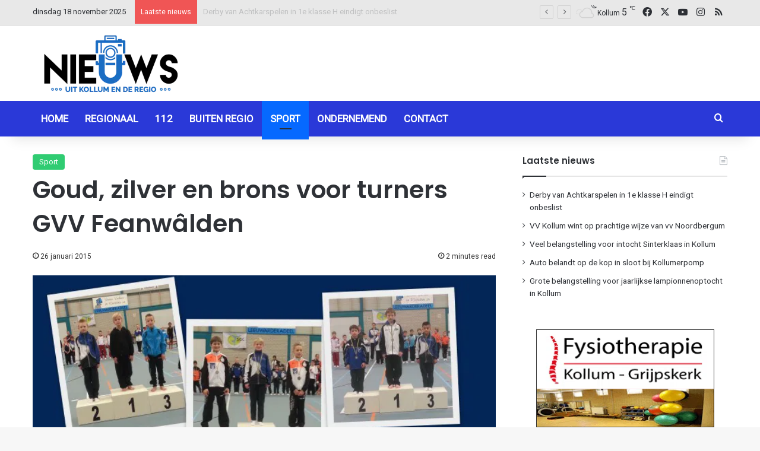

--- FILE ---
content_type: text/html; charset=UTF-8
request_url: https://nieuwsuitkollum.nl/goud-zilver-en-brons-voor-turners-gvv-feanwalden/
body_size: 17383
content:
<!DOCTYPE html><html lang="nl-NL" class="" data-skin="light"><head><meta charset="UTF-8" /><link rel="profile" href="https://gmpg.org/xfn/11" /><meta name='robots' content='index, follow, max-image-preview:large, max-snippet:-1, max-video-preview:-1' /><link media="all" href="https://nieuwsuitkollum.nl/wp-content/cache/autoptimize/css/autoptimize_cf8ddba22d79b675f5dc3c4d346196e4.css" rel="stylesheet"><link media="screen" href="https://nieuwsuitkollum.nl/wp-content/cache/autoptimize/css/autoptimize_a21a4bd33f6b284626c86b3b3a1233f2.css" rel="stylesheet"><link media="print" href="https://nieuwsuitkollum.nl/wp-content/cache/autoptimize/css/autoptimize_1fcad48fdc5561e6bb8f6c1db24cf94b.css" rel="stylesheet"><title>Goud, zilver en brons voor turners GVV Feanwâlden - Nieuwsuitkollum</title><link rel="canonical" href="https://nieuwsuitkollum.nl/goud-zilver-en-brons-voor-turners-gvv-feanwalden/" /><meta property="og:locale" content="nl_NL" /><meta property="og:type" content="article" /><meta property="og:title" content="Goud, zilver en brons voor turners GVV Feanwâlden - Nieuwsuitkollum" /><meta property="og:description" content="STIENS &#8211; Afgelopen werden er in Stiens de eerste plaatsingswedstrijden voor de jongens niveau 15 tot en met 11. Voor GVV Feanwâlden deden tien jongens aan deze wedstrijd mee. Voor zes van deze jongens was het hun aller eerst wedstrijd. In de eerste ronde mochten Erwin Lefferts (Buitenpost), Martin van der Wal (Burgum), Thomas Sipma &hellip;" /><meta property="og:url" content="https://nieuwsuitkollum.nl/goud-zilver-en-brons-voor-turners-gvv-feanwalden/" /><meta property="og:site_name" content="Nieuwsuitkollum" /><meta property="article:publisher" content="https://www.facebook.com/Nieuwsuitkollum" /><meta property="article:author" content="Redactie" /><meta property="article:published_time" content="2015-01-26T06:41:12+00:00" /><meta property="og:image" content="https://nieuwsuitkollum.nl/site/wp-content/uploads/2015/01/1-Nieuwe-map-Small.jpg" /><meta property="og:image:width" content="679" /><meta property="og:image:height" content="480" /><meta property="og:image:type" content="image/jpeg" /><meta name="author" content="Redactie" /><meta name="twitter:card" content="summary_large_image" /><meta name="twitter:creator" content="@Nieuwsuitkollum" /><meta name="twitter:site" content="@Nieuwsuitkollum" /><meta name="twitter:label1" content="Geschreven door" /><meta name="twitter:data1" content="Redactie" /><meta name="twitter:label2" content="Geschatte leestijd" /><meta name="twitter:data2" content="2 minuten" /> <script type="application/ld+json" class="yoast-schema-graph">{"@context":"https://schema.org","@graph":[{"@type":"Article","@id":"https://nieuwsuitkollum.nl/goud-zilver-en-brons-voor-turners-gvv-feanwalden/#article","isPartOf":{"@id":"https://nieuwsuitkollum.nl/goud-zilver-en-brons-voor-turners-gvv-feanwalden/"},"author":{"name":"Redactie","@id":"https://nieuwsuitkollum.nl/#/schema/person/8a17b957f0fd2fe14c115a5b8467184b"},"headline":"Goud, zilver en brons voor turners GVV Feanwâlden","datePublished":"2015-01-26T06:41:12+00:00","mainEntityOfPage":{"@id":"https://nieuwsuitkollum.nl/goud-zilver-en-brons-voor-turners-gvv-feanwalden/"},"wordCount":421,"commentCount":0,"publisher":{"@id":"https://nieuwsuitkollum.nl/#organization"},"image":{"@id":"https://nieuwsuitkollum.nl/goud-zilver-en-brons-voor-turners-gvv-feanwalden/#primaryimage"},"thumbnailUrl":"https://nieuwsuitkollum.nl/wp-content/uploads/2015/01/1-Nieuwe-map-Small.jpg","articleSection":["Sport"],"inLanguage":"nl-NL","potentialAction":[{"@type":"CommentAction","name":"Comment","target":["https://nieuwsuitkollum.nl/goud-zilver-en-brons-voor-turners-gvv-feanwalden/#respond"]}]},{"@type":"WebPage","@id":"https://nieuwsuitkollum.nl/goud-zilver-en-brons-voor-turners-gvv-feanwalden/","url":"https://nieuwsuitkollum.nl/goud-zilver-en-brons-voor-turners-gvv-feanwalden/","name":"Goud, zilver en brons voor turners GVV Feanwâlden - Nieuwsuitkollum","isPartOf":{"@id":"https://nieuwsuitkollum.nl/#website"},"primaryImageOfPage":{"@id":"https://nieuwsuitkollum.nl/goud-zilver-en-brons-voor-turners-gvv-feanwalden/#primaryimage"},"image":{"@id":"https://nieuwsuitkollum.nl/goud-zilver-en-brons-voor-turners-gvv-feanwalden/#primaryimage"},"thumbnailUrl":"https://nieuwsuitkollum.nl/wp-content/uploads/2015/01/1-Nieuwe-map-Small.jpg","datePublished":"2015-01-26T06:41:12+00:00","breadcrumb":{"@id":"https://nieuwsuitkollum.nl/goud-zilver-en-brons-voor-turners-gvv-feanwalden/#breadcrumb"},"inLanguage":"nl-NL","potentialAction":[{"@type":"ReadAction","target":["https://nieuwsuitkollum.nl/goud-zilver-en-brons-voor-turners-gvv-feanwalden/"]}]},{"@type":"ImageObject","inLanguage":"nl-NL","@id":"https://nieuwsuitkollum.nl/goud-zilver-en-brons-voor-turners-gvv-feanwalden/#primaryimage","url":"https://nieuwsuitkollum.nl/wp-content/uploads/2015/01/1-Nieuwe-map-Small.jpg","contentUrl":"https://nieuwsuitkollum.nl/wp-content/uploads/2015/01/1-Nieuwe-map-Small.jpg","width":679,"height":480},{"@type":"BreadcrumbList","@id":"https://nieuwsuitkollum.nl/goud-zilver-en-brons-voor-turners-gvv-feanwalden/#breadcrumb","itemListElement":[{"@type":"ListItem","position":1,"name":"Home","item":"https://nieuwsuitkollum.nl/"},{"@type":"ListItem","position":2,"name":"Berichten","item":"https://nieuwsuitkollum.nl/berichten/"},{"@type":"ListItem","position":3,"name":"Goud, zilver en brons voor turners GVV Feanwâlden"}]},{"@type":"WebSite","@id":"https://nieuwsuitkollum.nl/#website","url":"https://nieuwsuitkollum.nl/","name":"Nieuwsuitkollum","description":"Nieuws uit de regio","publisher":{"@id":"https://nieuwsuitkollum.nl/#organization"},"potentialAction":[{"@type":"SearchAction","target":{"@type":"EntryPoint","urlTemplate":"https://nieuwsuitkollum.nl/?s={search_term_string}"},"query-input":{"@type":"PropertyValueSpecification","valueRequired":true,"valueName":"search_term_string"}}],"inLanguage":"nl-NL"},{"@type":"Organization","@id":"https://nieuwsuitkollum.nl/#organization","name":"Nieuwsuitkollum","url":"https://nieuwsuitkollum.nl/","logo":{"@type":"ImageObject","inLanguage":"nl-NL","@id":"https://nieuwsuitkollum.nl/#/schema/logo/image/","url":"https://nieuwsuitkollum.nl/wp-content/uploads/2016/11/NIeuwsUitKOllumgoed-Custom.png","contentUrl":"https://nieuwsuitkollum.nl/wp-content/uploads/2016/11/NIeuwsUitKOllumgoed-Custom.png","width":512,"height":224,"caption":"Nieuwsuitkollum"},"image":{"@id":"https://nieuwsuitkollum.nl/#/schema/logo/image/"},"sameAs":["https://www.facebook.com/Nieuwsuitkollum","https://x.com/Nieuwsuitkollum","https://www.instagram.com/nieuwsuitkollumnl/","https://www.youtube.com/user/NieuwsuitkollumNL"]},{"@type":"Person","@id":"https://nieuwsuitkollum.nl/#/schema/person/8a17b957f0fd2fe14c115a5b8467184b","name":"Redactie","sameAs":["Redactie"],"url":"https://nieuwsuitkollum.nl/author/redactie/"}]}</script> <link rel='dns-prefetch' href='//www.googletagmanager.com' /><link rel="alternate" type="application/rss+xml" title="Nieuwsuitkollum &raquo; feed" href="https://nieuwsuitkollum.nl/feed/" /><link rel="alternate" type="application/rss+xml" title="Nieuwsuitkollum &raquo; reacties feed" href="https://nieuwsuitkollum.nl/comments/feed/" /> <script type="text/javascript">try {
				if( 'undefined' != typeof localStorage ){
					var tieSkin = localStorage.getItem('tie-skin');
				}

				
				var html = document.getElementsByTagName('html')[0].classList,
						htmlSkin = 'light';

				if( html.contains('dark-skin') ){
					htmlSkin = 'dark';
				}

				if( tieSkin != null && tieSkin != htmlSkin ){
					html.add('tie-skin-inverted');
					var tieSkinInverted = true;
				}

				if( tieSkin == 'dark' ){
					html.add('dark-skin');
				}
				else if( tieSkin == 'light' ){
					html.remove( 'dark-skin' );
				}
				
			} catch(e) { console.log( e ) }</script> <link rel="alternate" type="application/rss+xml" title="Nieuwsuitkollum &raquo; Goud, zilver en brons voor turners GVV Feanwâlden reacties feed" href="https://nieuwsuitkollum.nl/goud-zilver-en-brons-voor-turners-gvv-feanwalden/feed/" /><meta name="viewport" content="width=device-width, initial-scale=1.0" /><script type="text/javascript">window._wpemojiSettings = {"baseUrl":"https:\/\/s.w.org\/images\/core\/emoji\/16.0.1\/72x72\/","ext":".png","svgUrl":"https:\/\/s.w.org\/images\/core\/emoji\/16.0.1\/svg\/","svgExt":".svg","source":{"concatemoji":"https:\/\/nieuwsuitkollum.nl\/wp-includes\/js\/wp-emoji-release.min.js?ver=6.8.3"}};
/*! This file is auto-generated */
!function(s,n){var o,i,e;function c(e){try{var t={supportTests:e,timestamp:(new Date).valueOf()};sessionStorage.setItem(o,JSON.stringify(t))}catch(e){}}function p(e,t,n){e.clearRect(0,0,e.canvas.width,e.canvas.height),e.fillText(t,0,0);var t=new Uint32Array(e.getImageData(0,0,e.canvas.width,e.canvas.height).data),a=(e.clearRect(0,0,e.canvas.width,e.canvas.height),e.fillText(n,0,0),new Uint32Array(e.getImageData(0,0,e.canvas.width,e.canvas.height).data));return t.every(function(e,t){return e===a[t]})}function u(e,t){e.clearRect(0,0,e.canvas.width,e.canvas.height),e.fillText(t,0,0);for(var n=e.getImageData(16,16,1,1),a=0;a<n.data.length;a++)if(0!==n.data[a])return!1;return!0}function f(e,t,n,a){switch(t){case"flag":return n(e,"\ud83c\udff3\ufe0f\u200d\u26a7\ufe0f","\ud83c\udff3\ufe0f\u200b\u26a7\ufe0f")?!1:!n(e,"\ud83c\udde8\ud83c\uddf6","\ud83c\udde8\u200b\ud83c\uddf6")&&!n(e,"\ud83c\udff4\udb40\udc67\udb40\udc62\udb40\udc65\udb40\udc6e\udb40\udc67\udb40\udc7f","\ud83c\udff4\u200b\udb40\udc67\u200b\udb40\udc62\u200b\udb40\udc65\u200b\udb40\udc6e\u200b\udb40\udc67\u200b\udb40\udc7f");case"emoji":return!a(e,"\ud83e\udedf")}return!1}function g(e,t,n,a){var r="undefined"!=typeof WorkerGlobalScope&&self instanceof WorkerGlobalScope?new OffscreenCanvas(300,150):s.createElement("canvas"),o=r.getContext("2d",{willReadFrequently:!0}),i=(o.textBaseline="top",o.font="600 32px Arial",{});return e.forEach(function(e){i[e]=t(o,e,n,a)}),i}function t(e){var t=s.createElement("script");t.src=e,t.defer=!0,s.head.appendChild(t)}"undefined"!=typeof Promise&&(o="wpEmojiSettingsSupports",i=["flag","emoji"],n.supports={everything:!0,everythingExceptFlag:!0},e=new Promise(function(e){s.addEventListener("DOMContentLoaded",e,{once:!0})}),new Promise(function(t){var n=function(){try{var e=JSON.parse(sessionStorage.getItem(o));if("object"==typeof e&&"number"==typeof e.timestamp&&(new Date).valueOf()<e.timestamp+604800&&"object"==typeof e.supportTests)return e.supportTests}catch(e){}return null}();if(!n){if("undefined"!=typeof Worker&&"undefined"!=typeof OffscreenCanvas&&"undefined"!=typeof URL&&URL.createObjectURL&&"undefined"!=typeof Blob)try{var e="postMessage("+g.toString()+"("+[JSON.stringify(i),f.toString(),p.toString(),u.toString()].join(",")+"));",a=new Blob([e],{type:"text/javascript"}),r=new Worker(URL.createObjectURL(a),{name:"wpTestEmojiSupports"});return void(r.onmessage=function(e){c(n=e.data),r.terminate(),t(n)})}catch(e){}c(n=g(i,f,p,u))}t(n)}).then(function(e){for(var t in e)n.supports[t]=e[t],n.supports.everything=n.supports.everything&&n.supports[t],"flag"!==t&&(n.supports.everythingExceptFlag=n.supports.everythingExceptFlag&&n.supports[t]);n.supports.everythingExceptFlag=n.supports.everythingExceptFlag&&!n.supports.flag,n.DOMReady=!1,n.readyCallback=function(){n.DOMReady=!0}}).then(function(){return e}).then(function(){var e;n.supports.everything||(n.readyCallback(),(e=n.source||{}).concatemoji?t(e.concatemoji):e.wpemoji&&e.twemoji&&(t(e.twemoji),t(e.wpemoji)))}))}((window,document),window._wpemojiSettings);</script> <script type="text/javascript" src="https://nieuwsuitkollum.nl/wp-includes/js/jquery/jquery.min.js?ver=3.7.1" id="jquery-core-js"></script> <link rel="https://api.w.org/" href="https://nieuwsuitkollum.nl/wp-json/" /><link rel="alternate" title="JSON" type="application/json" href="https://nieuwsuitkollum.nl/wp-json/wp/v2/posts/53483" /><link rel="EditURI" type="application/rsd+xml" title="RSD" href="https://nieuwsuitkollum.nl/xmlrpc.php?rsd" /><meta name="generator" content="WordPress 6.8.3" /><link rel='shortlink' href='https://nieuwsuitkollum.nl/?p=53483' /><link rel="alternate" title="oEmbed (JSON)" type="application/json+oembed" href="https://nieuwsuitkollum.nl/wp-json/oembed/1.0/embed?url=https%3A%2F%2Fnieuwsuitkollum.nl%2Fgoud-zilver-en-brons-voor-turners-gvv-feanwalden%2F" /><link rel="alternate" title="oEmbed (XML)" type="text/xml+oembed" href="https://nieuwsuitkollum.nl/wp-json/oembed/1.0/embed?url=https%3A%2F%2Fnieuwsuitkollum.nl%2Fgoud-zilver-en-brons-voor-turners-gvv-feanwalden%2F&#038;format=xml" /><meta name="generator" content="Site Kit by Google 1.165.0" /><meta http-equiv="X-UA-Compatible" content="IE=edge"> <script async src="https://www.googletagmanager.com/gtag/js?id=G-ZP6V6R7JJZ"></script> <script>window.dataLayer = window.dataLayer || [];
  function gtag(){dataLayer.push(arguments);}
  gtag('js', new Date());

  gtag('config', 'G-ZP6V6R7JJZ');</script> <link rel="icon" href="https://nieuwsuitkollum.nl/wp-content/uploads/2016/11/NIeuwsUitKOllumgoed-Custom-150x150.png" sizes="32x32" /><link rel="icon" href="https://nieuwsuitkollum.nl/wp-content/uploads/2016/11/NIeuwsUitKOllumgoed-Custom.png" sizes="192x192" /><link rel="apple-touch-icon" href="https://nieuwsuitkollum.nl/wp-content/uploads/2016/11/NIeuwsUitKOllumgoed-Custom.png" /><meta name="msapplication-TileImage" content="https://nieuwsuitkollum.nl/wp-content/uploads/2016/11/NIeuwsUitKOllumgoed-Custom.png" /></head><body id="tie-body" class="wp-singular post-template-default single single-post postid-53483 single-format-standard wp-theme-jannah wrapper-has-shadow block-head-1 magazine2 is-thumb-overlay-disabled is-desktop is-header-layout-3 has-header-ad sidebar-right has-sidebar post-layout-1 narrow-title-narrow-media hide_post_authorbio">  <script type="text/javascript">var sc_project=9268334; 
var sc_invisible=1; 
var sc_security="45843031";</script> <script type="text/javascript"
src="https://www.statcounter.com/counter/counter.js"
async></script> <noscript><div class="statcounter"><a title="Web Analytics"
href="https://statcounter.com/" target="_blank"><img
class="statcounter"
src="https://c.statcounter.com/9268334/0/45843031/1/"
alt="Web Analytics"></a></div></noscript><div class="background-overlay"><div id="tie-container" class="site tie-container"><div id="tie-wrapper"><header id="theme-header" class="theme-header header-layout-3 main-nav-dark main-nav-default-dark main-nav-below has-stream-item top-nav-active top-nav-light top-nav-default-light top-nav-above has-shadow has-normal-width-logo mobile-header-default"><nav id="top-nav"  class="has-date-breaking-components top-nav header-nav has-breaking-news" aria-label="Secondary Navigation"><div class="container"><div class="topbar-wrapper"><div class="topbar-today-date"> dinsdag 18 november 2025</div><div class="tie-alignleft"><div class="breaking controls-is-active"> <span class="breaking-title"> <span class="tie-icon-bolt breaking-icon" aria-hidden="true"></span> <span class="breaking-title-text">Laatste nieuws</span> </span><ul id="breaking-news-in-header" class="breaking-news" data-type="flipY" data-arrows="true"><li class="news-item"> <a href="https://nieuwsuitkollum.nl/derby-van-achtkarspelen-in-1e-klasse-h-eindigt-onbeslist/">Derby van Achtkarspelen in 1e klasse H eindigt onbeslist</a></li><li class="news-item"> <a href="https://nieuwsuitkollum.nl/vv-kollum-wint-op-prachtige-wijze-van-vv-noordbergum/">VV Kollum wint op prachtige wijze van vv Noordbergum</a></li><li class="news-item"> <a href="https://nieuwsuitkollum.nl/veel-belangstelling-voor-intocht-sinterklaas-in-kollum/">Veel belangstelling voor intocht Sinterklaas in Kollum</a></li><li class="news-item"> <a href="https://nieuwsuitkollum.nl/auto-belandt-op-de-kop-in-sloot-bij-kollumerpomp/">Auto belandt op de kop in sloot bij Kollumerpomp</a></li><li class="news-item"> <a href="https://nieuwsuitkollum.nl/grote-belangstelling-voor-jaarlijkse-lampionnenoptocht-in-kollum/">Grote belangstelling voor jaarlijkse lampionnenoptocht in Kollum</a></li><li class="news-item"> <a href="https://nieuwsuitkollum.nl/volle-bak-bij-openingswedstrijd-kv-flamingos-1/">Volle bak bij openingswedstrijd KV Flamingo’s 1</a></li><li class="news-item"> <a href="https://nieuwsuitkollum.nl/vv-kollum-wint-van-angstgegner-vev67/">VV Kollum wint van angstgegner VEV’67</a></li><li class="news-item"> <a href="https://nieuwsuitkollum.nl/buitenpost-in-top-drie-na-winst-op-drachtster-boys/">Buitenpost in top drie na winst op Drachtster Boys</a></li><li class="news-item"> <a href="https://nieuwsuitkollum.nl/twee-bankjes-in-kollum-kort-na-elkaar-in-brand/">Twee bankjes in Kollum kort na elkaar in brand</a></li><li class="news-item"> <a href="https://nieuwsuitkollum.nl/ambulance-rijdt-zich-vast-in-kollum-brandweer-ingezet/">Ambulance rijdt zich vast in Kollum; brandweer ingezet</a></li></ul></div></div><div class="tie-alignright"><ul class="components"><li class="weather-menu-item menu-item custom-menu-link"><div class="tie-weather-widget is-animated" title="Verspreide bewolking"><div class="weather-wrap"><div class="weather-forecast-day small-weather-icons"><div class="weather-icon"><div class="icon-cloud"></div><div class="icon-cloud-behind"></div><div class="icon-basecloud-bg"></div><div class="icon-moon-animi"></div></div></div><div class="city-data"> <span>Kollum</span> <span class="weather-current-temp"> 5 <sup>&#x2103;</sup> </span></div></div></div></li><li class="social-icons-item"><a class="social-link facebook-social-icon" rel="external noopener nofollow" target="_blank" href="https://www.facebook.com/Nieuwsuitkollum/"><span class="tie-social-icon tie-icon-facebook"></span><span class="screen-reader-text">Facebook</span></a></li><li class="social-icons-item"><a class="social-link twitter-social-icon" rel="external noopener nofollow" target="_blank" href="https://twitter.com/Nieuwsuitkollum/"><span class="tie-social-icon tie-icon-twitter"></span><span class="screen-reader-text">X</span></a></li><li class="social-icons-item"><a class="social-link youtube-social-icon" rel="external noopener nofollow" target="_blank" href="https://www.youtube.com/NieuwsuitkollumNL"><span class="tie-social-icon tie-icon-youtube"></span><span class="screen-reader-text">YouTube</span></a></li><li class="social-icons-item"><a class="social-link instagram-social-icon" rel="external noopener nofollow" target="_blank" href="https://www.instagram.com/nieuwsuitkollumnl/"><span class="tie-social-icon tie-icon-instagram"></span><span class="screen-reader-text">Instagram</span></a></li><li class="social-icons-item"><a class="social-link rss-social-icon" rel="external noopener nofollow" target="_blank" href="https://nieuwsuitkollum.nl/feed/"><span class="tie-social-icon tie-icon-feed"></span><span class="screen-reader-text">RSS</span></a></li></ul></div></div></div></nav><div class="container header-container"><div class="tie-row logo-row"><div class="logo-wrapper"><div class="tie-col-md-4 logo-container clearfix"><div id="mobile-header-components-area_1" class="mobile-header-components"><ul class="components"><li class="mobile-component_menu custom-menu-link"><a href="#" id="mobile-menu-icon" class="menu-text-wrapper"><span class="tie-mobile-menu-icon nav-icon is-layout-1"></span><span class="menu-text">Menu</span></a></li></ul></div><div id="logo" class="image-logo" style="margin-top: 10px; margin-bottom: 1px;"> <a title="Nieuwsuitkollum" href="https://nieuwsuitkollum.nl/"> <picture class="tie-logo-default tie-logo-picture"> <source class="tie-logo-source-default tie-logo-source" srcset="https://nieuwsuitkollum.nl/wp-content/uploads/2020/08/logo-264x116-1.png"> <img class="tie-logo-img-default tie-logo-img" src="https://nieuwsuitkollum.nl/wp-content/uploads/2020/08/logo-264x116-1.png" alt="Nieuwsuitkollum" width="264" height="116" style="max-height:116px; width: auto;" /> </picture> </a></div><div id="mobile-header-components-area_2" class="mobile-header-components"><ul class="components"><li class="mobile-component_skin custom-menu-link"> <a href="#" class="change-skin" title="Switch skin"> <span class="tie-icon-moon change-skin-icon" aria-hidden="true"></span> <span class="screen-reader-text">Switch skin</span> </a></li></ul></div></div></div><div class="tie-col-md-8 stream-item stream-item-top-wrapper"><div class="stream-item-top"><div class="g g-1"><div class="g-single a-14"><script async src="https://pagead2.googlesyndication.com/pagead/js/adsbygoogle.js"></script>  <ins class="adsbygoogle"
 style="display:inline-block;width:650px;height:80px"
 data-ad-client="ca-pub-5273003877704073"
 data-ad-slot="2654515473"></ins> <script>(adsbygoogle = window.adsbygoogle || []).push({});</script></div></div></div></div></div></div><div class="main-nav-wrapper"><nav id="main-nav" data-skin="search-in-main-nav" class="main-nav header-nav live-search-parent menu-style-default menu-style-solid-bg"  aria-label="Primary Navigation"><div class="container"><div class="main-menu-wrapper"><div id="menu-components-wrap"><div class="main-menu main-menu-wrap"><div id="main-nav-menu" class="main-menu header-menu"><ul id="menu-home" class="menu"><li id="menu-item-10008" class="menu-item menu-item-type-custom menu-item-object-custom menu-item-home menu-item-10008"><a href="https://nieuwsuitkollum.nl/">Home</a></li><li id="menu-item-68068" class="menu-item menu-item-type-taxonomy menu-item-object-category menu-item-68068"><a href="https://nieuwsuitkollum.nl/category/regionaal/">Regionaal</a></li><li id="menu-item-68070" class="menu-item menu-item-type-taxonomy menu-item-object-category menu-item-68070"><a href="https://nieuwsuitkollum.nl/category/112/">112</a></li><li id="menu-item-71873" class="menu-item menu-item-type-taxonomy menu-item-object-category menu-item-71873"><a href="https://nieuwsuitkollum.nl/category/buiten-regio/">Buiten regio</a></li><li id="menu-item-68071" class="menu-item menu-item-type-taxonomy menu-item-object-category current-post-ancestor current-menu-parent current-post-parent menu-item-68071 tie-current-menu"><a href="https://nieuwsuitkollum.nl/category/sport/">Sport</a></li><li id="menu-item-71872" class="menu-item menu-item-type-taxonomy menu-item-object-category menu-item-71872"><a href="https://nieuwsuitkollum.nl/category/ondernemend/">Ondernemend</a></li><li id="menu-item-10006" class="menu-item menu-item-type-post_type menu-item-object-page menu-item-10006"><a href="https://nieuwsuitkollum.nl/contact/">Contact</a></li></ul></div></div><ul class="components"><li class="search-compact-icon menu-item custom-menu-link"> <a href="#" class="tie-search-trigger"> <span class="tie-icon-search tie-search-icon" aria-hidden="true"></span> <span class="screen-reader-text">Zoeken naar</span> </a></li></ul></div></div></div></nav></div></header> <script type="text/javascript">try{if("undefined"!=typeof localStorage){var header,mnIsDark=!1,tnIsDark=!1;(header=document.getElementById("theme-header"))&&((header=header.classList).contains("main-nav-default-dark")&&(mnIsDark=!0),header.contains("top-nav-default-dark")&&(tnIsDark=!0),"dark"==tieSkin?(header.add("main-nav-dark","top-nav-dark"),header.remove("main-nav-light","top-nav-light")):"light"==tieSkin&&(mnIsDark||(header.remove("main-nav-dark"),header.add("main-nav-light")),tnIsDark||(header.remove("top-nav-dark"),header.add("top-nav-light"))))}}catch(a){console.log(a)}</script> <div id="content" class="site-content container"><div id="main-content-row" class="tie-row main-content-row"><div class="main-content tie-col-md-8 tie-col-xs-12" role="main"><article id="the-post" class="container-wrapper post-content tie-standard"><header class="entry-header-outer"><div class="entry-header"> <span class="post-cat-wrap"><a class="post-cat tie-cat-9" href="https://nieuwsuitkollum.nl/category/sport/">Sport</a></span><h1 class="post-title entry-title"> Goud, zilver en brons voor turners GVV Feanwâlden</h1><div class="single-post-meta post-meta clearfix"><span class="date meta-item tie-icon">26 januari 2015</span><div class="tie-alignright"><span class="meta-reading-time meta-item"><span class="tie-icon-bookmark" aria-hidden="true"></span> 2 minutes read</span></div></div></div></header><div  class="featured-area"><div class="featured-area-inner"><figure class="single-featured-image"><img width="679" height="480" src="https://nieuwsuitkollum.nl/wp-content/uploads/2015/01/1-Nieuwe-map-Small.jpg" class="attachment-full size-full wp-post-image" alt="" data-main-img="1" decoding="async" fetchpriority="high" srcset="https://nieuwsuitkollum.nl/wp-content/uploads/2015/01/1-Nieuwe-map-Small.jpg 679w, https://nieuwsuitkollum.nl/wp-content/uploads/2015/01/1-Nieuwe-map-Small-300x212.jpg 300w" sizes="(max-width: 679px) 100vw, 679px" /></figure></div></div><div class="entry-content entry clearfix"><p>STIENS &#8211; Afgelopen werden er in Stiens de eerste plaatsingswedstrijden voor de jongens niveau 15 tot en met 11. Voor GVV Feanwâlden deden tien jongens aan deze wedstrijd mee. Voor zes van deze jongens was het hun aller eerst wedstrijd.</p><p>In de eerste ronde mochten Erwin Lefferts (Buitenpost), Martin van der Wal (Burgum), Thomas Sipma (Oudwoude) en Pieter de Hoop (Burgum) de wedstrijdvloer opkomen en aan de jury laten zien waar ze de afgelopen maanden voor hebben getraind. De jongens waren wat zenuwachtig maar ze waren de zenuwen de baas. Er werden mooie oefeningen aan de jury getoond. Erwin Lefferts behaalde bij de instap niveau 14 een mooie 2<sup>e</sup> plaats. Martin van der Wal en Thomas Sipma kwamen in dezelfde categorie uit en behaalde een mooie 6<sup>e</sup> en 9<sup>e</sup> plaats. Pieter de Hoop, benjamin niveau 14, mocht ook op het podium komen en de bronzen medaille in ontvangst nemen.</p><p>In de tweede wedstrijd was het de buurt aan de aller jongste turners  van GVV. Sietse Lefferts (Buitenpost), Jesse Postma (Burgum) en Joran van der Wal (Burgum) zijn zes jaar en turnen in niveau 15. Ook deze mannen lieten hele mooie oefeningen zien. In deze categorie was het zilver voor Sietse Lefferts en het brons voor Jesse Postma. Joran van de Wal behaalde de 5<sup>e</sup> plaats. Ook Florenz van der Gang moest in de tweede wedstrijd zijn oefeningen laten zien. Florenz is een mooie turner die erg netjes turnt. Ook de jury was onder de indruk van zijn oefeningen. Met een verschil van bijna drie punten werd Florenz eerste en mocht hij de gouden medaille in ontvangt nemen.</p><p>Tijdens de derde wedstrijd van deze dag was het de buurt aan Mateo Schouwstra- Atsma (Buitenpost) en Andries Groenewoud (Hardegarijp) uitkomend in instap niveau 12. Deze twee jongens moesten het opnemen in een zeer grote categorie van 22 jongens.</p><p>Mateo Schouwstra- Atsma liet zeer nette oefeningen zien. Mateo mocht in deze grote categorie de bronzen medaille in ontvangt nemen. Andries Groenewoud heeft dit seizoen de overstap gemaakt van KV Leeuwarden naar GVV Feanwalden. In een paar maanden tijd heeft hij al grote sprongen vooruit gemaakt. Andries behaalde een mooie 10<sup>e</sup> plaats.</p><p>Denk jij nu ook dat jongensturnen dat wil ik ook doen. De jongens van GVV trainen in een eigen hal bij sportcentrum Sanjes in Feanwâlden. Alle jongens toestellen zijn aanwezig en staan klaar. Je bent welkom om eens te kijken / mee te doen de beginners dinsdag van 16.00-17.30 gevorderden dinsdag 17.30-19.30 uur en donderdag 18.00-20.00 uur.</p><p>&nbsp;</p><div class="gallery gallery-columns-3 gallery-size- rps-image-gallery-format-default rps-image-gallery-theme-default rps-image-gallery-columns-responsive rps-image-gallery rps-image-gallery-no-masonry rps-image-gallery-no-heading rps-image-gallery-no-caption rps-image-gallery-no-social " style="text-align:left" pageSize="0" currentPage="0" ><ul><li class="gallery-item gallery-item-begin-row"><div class="gallery-icon landscape"><a rel="rps-image-group-53483" href="https://nieuwsuitkollum.nl/wp-content/uploads/2015/01/1-Nieuwe-map-Small.jpg" title="&amp;lt;div class=&amp;quot;fancybox-title-exif&amp;quot;&amp;gt;Picasa&amp;nbsp; 25 januari 2015&amp;lt;/div&amp;gt;"><img decoding="async" src="https://nieuwsuitkollum.nl/wp-content/uploads/2015/01/1-Nieuwe-map-Small.jpg" alt="1-Nieuwe map (Small)" title="1-Nieuwe map (Small)" class="attachment-thumbnail last" width="679" height="480" srcset="https://nieuwsuitkollum.nl/wp-content/uploads/2015/01/1-Nieuwe-map-Small.jpg 679w, https://nieuwsuitkollum.nl/wp-content/uploads/2015/01/1-Nieuwe-map-Small-300x212.jpg 300w" sizes="(max-width: 679px) 100vw, 679px"></a></div></li></ul></div></div><div id="post-extra-info"><div class="theiaStickySidebar"><div class="single-post-meta post-meta clearfix"><span class="date meta-item tie-icon">26 januari 2015</span><div class="tie-alignright"><span class="meta-reading-time meta-item"><span class="tie-icon-bookmark" aria-hidden="true"></span> 2 minutes read</span></div></div></div></div><div class="clearfix"></div> <script id="tie-schema-json" type="application/ld+json">{"@context":"http:\/\/schema.org","@type":"Article","dateCreated":"2015-01-26T07:41:12+01:00","datePublished":"2015-01-26T07:41:12+01:00","dateModified":"2015-01-26T07:41:12+01:00","headline":"Goud, zilver en brons voor turners GVV Feanw\u00e2lden","name":"Goud, zilver en brons voor turners GVV Feanw\u00e2lden","keywords":[],"url":"https:\/\/nieuwsuitkollum.nl\/goud-zilver-en-brons-voor-turners-gvv-feanwalden\/","description":"STIENS - Afgelopen werden er in Stiens de eerste plaatsingswedstrijden voor de jongens niveau 15 tot en met 11. Voor GVV Feanw\u00e2lden deden tien jongens aan deze wedstrijd mee. Voor zes van deze jongens","copyrightYear":"2015","articleSection":"Sport","articleBody":"STIENS - Afgelopen werden er in Stiens de eerste plaatsingswedstrijden voor de jongens niveau 15 tot en met 11. Voor GVV Feanw\u00e2lden deden tien jongens aan deze wedstrijd mee. Voor zes van deze jongens was het hun aller eerst wedstrijd.\r\n\r\nIn de eerste ronde mochten Erwin Lefferts (Buitenpost), Martin van der Wal (Burgum), Thomas Sipma (Oudwoude) en Pieter de Hoop (Burgum) de wedstrijdvloer opkomen en aan de jury laten zien waar ze de afgelopen maanden voor hebben getraind. De jongens waren wat zenuwachtig maar ze waren de zenuwen de baas. Er werden mooie oefeningen aan de jury getoond. Erwin Lefferts behaalde bij de instap niveau 14 een mooie 2e plaats. Martin van der Wal en Thomas Sipma kwamen in dezelfde categorie uit en behaalde een mooie 6e en 9e plaats. Pieter de Hoop, benjamin niveau 14, mocht ook op het podium komen en de bronzen medaille in ontvangst nemen.\r\n\r\nIn de tweede wedstrijd was het de buurt aan de aller jongste turners \u00a0van GVV. Sietse Lefferts (Buitenpost), Jesse Postma (Burgum) en Joran van der Wal (Burgum) zijn zes jaar en turnen in niveau 15. Ook deze mannen lieten hele mooie oefeningen zien. In deze categorie was het zilver voor Sietse Lefferts en het brons voor Jesse Postma. Joran van de Wal behaalde de 5e plaats.\u00a0Ook Florenz van der Gang moest in de tweede wedstrijd zijn oefeningen laten zien. Florenz is een mooie turner die erg netjes turnt. Ook de jury was onder de indruk van zijn oefeningen. Met een verschil van bijna drie punten werd Florenz eerste en mocht hij de gouden medaille in ontvangt nemen.\r\n\r\nTijdens de derde wedstrijd van deze dag was het de buurt aan Mateo Schouwstra- Atsma (Buitenpost) en Andries Groenewoud (Hardegarijp) uitkomend in instap niveau 12. Deze twee jongens moesten het opnemen in een zeer grote categorie van 22 jongens.\r\n\r\nMateo Schouwstra- Atsma liet zeer nette oefeningen zien. Mateo mocht in deze grote categorie de bronzen medaille in ontvangt nemen.\u00a0Andries Groenewoud heeft dit seizoen de overstap gemaakt van KV Leeuwarden naar GVV Feanwalden. In een paar maanden tijd heeft hij al grote sprongen vooruit gemaakt. Andries behaalde een mooie 10e plaats.\r\n\r\nDenk jij nu ook dat jongensturnen dat wil ik ook doen. De jongens van GVV trainen in een eigen hal bij sportcentrum Sanjes in Feanw\u00e2lden. Alle jongens toestellen zijn aanwezig en staan klaar. Je bent welkom om eens te kijken \/ mee te doen de beginners dinsdag van 16.00-17.30 gevorderden dinsdag 17.30-19.30 uur en donderdag 18.00-20.00 uur.\r\n\r\n&nbsp;\r\n\r\n","publisher":{"@id":"#Publisher","@type":"Organization","name":"Nieuwsuitkollum","logo":{"@type":"ImageObject","url":"https:\/\/nieuwsuitkollum.nl\/wp-content\/uploads\/2020\/08\/logo-264x116-1.png"},"sameAs":["https:\/\/www.facebook.com\/Nieuwsuitkollum\/","https:\/\/twitter.com\/Nieuwsuitkollum\/","https:\/\/www.youtube.com\/NieuwsuitkollumNL","https:\/\/www.instagram.com\/nieuwsuitkollumnl\/"]},"sourceOrganization":{"@id":"#Publisher"},"copyrightHolder":{"@id":"#Publisher"},"mainEntityOfPage":{"@type":"WebPage","@id":"https:\/\/nieuwsuitkollum.nl\/goud-zilver-en-brons-voor-turners-gvv-feanwalden\/"},"author":{"@type":"Person","name":"Redactie","url":"https:\/\/nieuwsuitkollum.nl\/author\/redactie\/"},"image":{"@type":"ImageObject","url":"https:\/\/nieuwsuitkollum.nl\/wp-content\/uploads\/2015\/01\/1-Nieuwe-map-Small.jpg","width":1200,"height":480}}</script> <div id="share-buttons-bottom" class="share-buttons share-buttons-bottom"><div class="share-links "> <a href="https://www.facebook.com/sharer.php?u=https://nieuwsuitkollum.nl/goud-zilver-en-brons-voor-turners-gvv-feanwalden/" rel="external noopener nofollow" title="Facebook" target="_blank" class="facebook-share-btn  large-share-button" data-raw="https://www.facebook.com/sharer.php?u={post_link}"> <span class="share-btn-icon tie-icon-facebook"></span> <span class="social-text">Facebook</span> </a> <a href="https://x.com/intent/post?text=Goud%2C%20zilver%20en%20brons%20voor%20turners%20GVV%20Feanw%C3%A2lden&#038;url=https://nieuwsuitkollum.nl/goud-zilver-en-brons-voor-turners-gvv-feanwalden/" rel="external noopener nofollow" title="X" target="_blank" class="twitter-share-btn  large-share-button" data-raw="https://x.com/intent/post?text={post_title}&amp;url={post_link}"> <span class="share-btn-icon tie-icon-twitter"></span> <span class="social-text">X</span> </a> <a href="https://api.whatsapp.com/send?text=Goud%2C%20zilver%20en%20brons%20voor%20turners%20GVV%20Feanw%C3%A2lden%20https://nieuwsuitkollum.nl/goud-zilver-en-brons-voor-turners-gvv-feanwalden/" rel="external noopener nofollow" title="WhatsApp" target="_blank" class="whatsapp-share-btn " data-raw="https://api.whatsapp.com/send?text={post_title}%20{post_link}"> <span class="share-btn-icon tie-icon-whatsapp"></span> <span class="screen-reader-text">WhatsApp</span> </a> <a href="https://telegram.me/share/url?url=https://nieuwsuitkollum.nl/goud-zilver-en-brons-voor-turners-gvv-feanwalden/&text=Goud%2C%20zilver%20en%20brons%20voor%20turners%20GVV%20Feanw%C3%A2lden" rel="external noopener nofollow" title="Telegram" target="_blank" class="telegram-share-btn " data-raw="https://telegram.me/share/url?url={post_link}&text={post_title}"> <span class="share-btn-icon tie-icon-paper-plane"></span> <span class="screen-reader-text">Telegram</span> </a> <a href="mailto:?subject=Goud%2C%20zilver%20en%20brons%20voor%20turners%20GVV%20Feanw%C3%A2lden&#038;body=https://nieuwsuitkollum.nl/goud-zilver-en-brons-voor-turners-gvv-feanwalden/" rel="external noopener nofollow" title="Delen via Email" target="_blank" class="email-share-btn " data-raw="mailto:?subject={post_title}&amp;body={post_link}"> <span class="share-btn-icon tie-icon-envelope"></span> <span class="screen-reader-text">Delen via Email</span> </a> <a href="#" rel="external noopener nofollow" title="Print" target="_blank" class="print-share-btn " data-raw="#"> <span class="share-btn-icon tie-icon-print"></span> <span class="screen-reader-text">Print</span> </a></div></div></article><div class="stream-item stream-item-below-post"><div class="stream-item-size" style=""><script async src="https://pagead2.googlesyndication.com/pagead/js/adsbygoogle.js"></script>  <ins class="adsbygoogle"
 style="display:inline-block;width:728px;height:90px"
 data-ad-client="ca-pub-5273003877704073"
 data-ad-slot="8265052618"></ins> <script>(adsbygoogle = window.adsbygoogle || []).push({});</script></div></div><div class="post-components"><div id="related-posts" class="container-wrapper has-extra-post"><div class="mag-box-title the-global-title"><h3>Dit kan u ook interesseren</h3></div><div class="related-posts-list"><div class="related-item tie-standard"> <a aria-label="Derby van Achtkarspelen in 1e klasse H eindigt onbeslist" href="https://nieuwsuitkollum.nl/derby-van-achtkarspelen-in-1e-klasse-h-eindigt-onbeslist/" class="post-thumb"><img width="390" height="220" src="https://nieuwsuitkollum.nl/wp-content/uploads/2025/11/Iloba-Achuna-SF-390x220.jpg" class="attachment-jannah-image-large size-jannah-image-large wp-post-image" alt="" decoding="async" /></a><h3 class="post-title"><a href="https://nieuwsuitkollum.nl/derby-van-achtkarspelen-in-1e-klasse-h-eindigt-onbeslist/">Derby van Achtkarspelen in 1e klasse H eindigt onbeslist</a></h3><div class="post-meta clearfix"><span class="date meta-item tie-icon">16 november 2025</span></div></div><div class="related-item tie-standard"> <a aria-label="VV Kollum wint op prachtige wijze van vv Noordbergum" href="https://nieuwsuitkollum.nl/vv-kollum-wint-op-prachtige-wijze-van-vv-noordbergum/" class="post-thumb"><img width="390" height="220" src="https://nieuwsuitkollum.nl/wp-content/uploads/2025/11/image00049-390x220.jpeg" class="attachment-jannah-image-large size-jannah-image-large wp-post-image" alt="" decoding="async" loading="lazy" /></a><h3 class="post-title"><a href="https://nieuwsuitkollum.nl/vv-kollum-wint-op-prachtige-wijze-van-vv-noordbergum/">VV Kollum wint op prachtige wijze van vv Noordbergum</a></h3><div class="post-meta clearfix"><span class="date meta-item tie-icon">16 november 2025</span></div></div><div class="related-item tie-standard"> <a aria-label="Volle bak bij openingswedstrijd KV Flamingo’s 1" href="https://nieuwsuitkollum.nl/volle-bak-bij-openingswedstrijd-kv-flamingos-1/" class="post-thumb"><img width="390" height="220" src="https://nieuwsuitkollum.nl/wp-content/uploads/2025/11/Wedstrijdverslag-KV-Flamingos-1-Noordenveld-1-390x220.jpg" class="attachment-jannah-image-large size-jannah-image-large wp-post-image" alt="" decoding="async" loading="lazy" /></a><h3 class="post-title"><a href="https://nieuwsuitkollum.nl/volle-bak-bij-openingswedstrijd-kv-flamingos-1/">Volle bak bij openingswedstrijd KV Flamingo’s 1</a></h3><div class="post-meta clearfix"><span class="date meta-item tie-icon">10 november 2025</span></div></div><div class="related-item tie-standard"> <a aria-label="VV Kollum wint van angstgegner VEV’67" href="https://nieuwsuitkollum.nl/vv-kollum-wint-van-angstgegner-vev67/" class="post-thumb"><img width="390" height="220" src="https://nieuwsuitkollum.nl/wp-content/uploads/2025/11/JM2A0184-390x220.jpg" class="attachment-jannah-image-large size-jannah-image-large wp-post-image" alt="" decoding="async" loading="lazy" /></a><h3 class="post-title"><a href="https://nieuwsuitkollum.nl/vv-kollum-wint-van-angstgegner-vev67/">VV Kollum wint van angstgegner VEV’67</a></h3><div class="post-meta clearfix"><span class="date meta-item tie-icon">9 november 2025</span></div></div></div></div><div id="comments" class="comments-area"><div id="add-comment-block" class="container-wrapper"><div id="respond" class="comment-respond"><h3 id="reply-title" class="comment-reply-title the-global-title">Geef een reactie <small><a rel="nofollow" id="cancel-comment-reply-link" href="/goud-zilver-en-brons-voor-turners-gvv-feanwalden/#respond" style="display:none;">Reactie annuleren</a></small></h3><form action="https://nieuwsuitkollum.nl/wp-comments-post.php" method="post" id="commentform" class="comment-form"><p class="comment-notes"><span id="email-notes">Je e-mailadres wordt niet gepubliceerd.</span> <span class="required-field-message">Vereiste velden zijn gemarkeerd met <span class="required">*</span></span></p><p class="comment-form-comment"><label for="comment">Reactie <span class="required">*</span></label><textarea autocomplete="new-password"  id="hba2208990"  name="hba2208990"   cols="45" rows="8" maxlength="65525" required></textarea><textarea id="comment" aria-label="hp-comment" aria-hidden="true" name="comment" autocomplete="new-password" style="padding:0 !important;clip:rect(1px, 1px, 1px, 1px) !important;position:absolute !important;white-space:nowrap !important;height:1px !important;width:1px !important;overflow:hidden !important;" tabindex="-1"></textarea><script data-noptimize>document.getElementById("comment").setAttribute( "id", "ac551f03673697994c992d5b06ad99ca" );document.getElementById("hba2208990").setAttribute( "id", "comment" );</script></p><p class="comment-form-author"><label for="author">Naam <span class="required">*</span></label> <input id="author" name="author" type="text" value="" size="30" maxlength="245" autocomplete="name" required /></p><p class="comment-form-email"><label for="email">E-mail <span class="required">*</span></label> <input id="email" name="email" type="email" value="" size="30" maxlength="100" aria-describedby="email-notes" autocomplete="email" required /></p><p class="comment-form-url"><label for="url">Site</label> <input id="url" name="url" type="url" value="" size="30" maxlength="200" autocomplete="url" /></p><p class="form-submit"><input name="submit" type="submit" id="submit" class="submit" value="Reactie plaatsen" /> <input type='hidden' name='comment_post_ID' value='53483' id='comment_post_ID' /> <input type='hidden' name='comment_parent' id='comment_parent' value='0' /></p></form></div></div></div></div></div><aside class="sidebar tie-col-md-4 tie-col-xs-12 normal-side" aria-label="Primary Sidebar"><div class="theiaStickySidebar"><div id="recent-posts-7" class="container-wrapper widget widget_recent_entries"><div class="widget-title the-global-title"><div class="the-subtitle">Laatste nieuws<span class="widget-title-icon tie-icon"></span></div></div><ul><li> <a href="https://nieuwsuitkollum.nl/derby-van-achtkarspelen-in-1e-klasse-h-eindigt-onbeslist/">Derby van Achtkarspelen in 1e klasse H eindigt onbeslist</a></li><li> <a href="https://nieuwsuitkollum.nl/vv-kollum-wint-op-prachtige-wijze-van-vv-noordbergum/">VV Kollum wint op prachtige wijze van vv Noordbergum</a></li><li> <a href="https://nieuwsuitkollum.nl/veel-belangstelling-voor-intocht-sinterklaas-in-kollum/">Veel belangstelling voor intocht Sinterklaas in Kollum</a></li><li> <a href="https://nieuwsuitkollum.nl/auto-belandt-op-de-kop-in-sloot-bij-kollumerpomp/">Auto belandt op de kop in sloot bij Kollumerpomp</a></li><li> <a href="https://nieuwsuitkollum.nl/grote-belangstelling-voor-jaarlijkse-lampionnenoptocht-in-kollum/">Grote belangstelling voor jaarlijkse lampionnenoptocht in Kollum</a></li></ul><div class="clearfix"></div></div><div id="adrotate_widgets-7" class="container-wrapper widget adrotate_widgets"><div class="g g-2"><div class="g-dyn a-4 c-1"><a class="gofollow" data-track="NCwyLDYw" href="https://www.pmc-kollum.nl/" target="_blank"><img src="https://nieuwsuitkollum.nl/wp-content/uploads/2023/10/FysioTherapieKollum2023.gif" /></a></div><div class="g-dyn a-19 c-2"><a class="gofollow" data-track="MTksMiw2MA==" href="/contact"><img src="https://nieuwsuitkollum.nl/wp-content/uploads/2023/02/AdverterenNieuwsuitKollumRechts.gif" /></a></div></div><div class="clearfix"></div></div><div id="adrotate_widgets-13" class="container-wrapper widget adrotate_widgets"><div class="clearfix"></div></div><div id="adrotate_widgets-8" class="container-wrapper widget adrotate_widgets"><div class="g g-4"><div class="g-dyn a-9 c-1"><a class="gofollow" data-track="OSw0LDYw" href="https://www.depruttelpot.nl" target="_blank"><img src="https://nieuwsuitkollum.nl/wp-content/uploads/2024/04/Naamloos-1v3.gif" /></a></div></div><div class="clearfix"></div></div><div id="custom_html-8" class="widget_text container-wrapper widget widget_custom_html"><div class="textwidget custom-html-widget"><center><div id="mk-slider"></div> <script src="https://www.sponsorlink.nl/js/snippet.js?key=a077e605-2786-47a3-add4-4e88519bca23"></script> </center></div><div class="clearfix"></div></div><div id="search-8" class="container-wrapper widget widget_search"><form role="search" method="get" class="search-form" action="https://nieuwsuitkollum.nl/"> <label> <span class="screen-reader-text">Zoeken naar:</span> <input type="search" class="search-field" placeholder="Zoeken &hellip;" value="" name="s" /> </label> <input type="submit" class="search-submit" value="Zoeken" /></form><div class="clearfix"></div></div></div></aside></div></div><footer id="footer" class="site-footer dark-skin dark-widgetized-area"><div id="footer-instagram" class="footer-instagram-section"><div id="instagram-link" class="is-compact has-6-media"><a target="_blank" title="Volg ons ook op Instagram!" rel="nofollow noopener" href="https://www.instagram.com/nieuwsuitkollumnl/"><span class="tie-icon-instagram" aria-hidden="true"></span> <span class="follow-button">Volg ons ook op Instagram!</span></a></div><div class="tie-insta-box "><div class="tie-insta-photos"><div class="tie-insta-post"> <a href="https://www.instagram.com/p/DRF2PzQjOxq/"  target="_blank" rel="nofollow noopener"><img src="https://scontent-fra5-1.cdninstagram.com/v/t51.82787-15/582331065_18513499618065755_341794396783795021_n.jpg?stp=dst-jpg_e35_tt6&_nc_cat=110&ccb=1-7&_nc_sid=18de74&efg=eyJlZmdfdGFnIjoiRkVFRC5iZXN0X2ltYWdlX3VybGdlbi5DMyJ9&_nc_ohc=8jlSq6QfPgkQ7kNvwHOwrxz&_nc_oc=AdmkJptUw26irDfXnaYzz2yLHivv8aj_vmffSl1uRt75yxbBNUGlzi_VhXglmcqCDEE&_nc_zt=23&_nc_ht=scontent-fra5-1.cdninstagram.com&edm=ANo9K5cEAAAA&_nc_gid=L8eCeIWtMdysoS9QfLIhPg&oh=00_AfhOhttliYFxqW4nLGybTSRVsolfpfH4xz61jiyt7foo3A&oe=6921CFF7" width="320" height="320" alt="Veel belangstelling voor intocht Sinterklaas in Kollum Meer informatie en beelden op de website." /></a></div><div class="tie-insta-post"> <a href="https://www.instagram.com/p/DQ-MfJOjNfP/"  target="_blank" rel="nofollow noopener"><img src="https://scontent-fra3-1.cdninstagram.com/v/t51.82787-15/581730413_18512898256065755_9195839774853652509_n.jpg?stp=dst-jpg_e35_tt6&_nc_cat=108&ccb=1-7&_nc_sid=18de74&efg=eyJlZmdfdGFnIjoiRkVFRC5iZXN0X2ltYWdlX3VybGdlbi5DMyJ9&_nc_ohc=5O5wW0Spq4kQ7kNvwHcCt0g&_nc_oc=AdnJa5I7SW1Kn858jzadg5R2-xXYfABjyiLu80U3nJMe_l0dRQH4ittDXQmHdKcJ-wI&_nc_zt=23&_nc_ht=scontent-fra3-1.cdninstagram.com&edm=ANo9K5cEAAAA&_nc_gid=L8eCeIWtMdysoS9QfLIhPg&oh=00_Afg1cuzZeNlaKa1lqpMg6VZkimAY0W-NFUKcii_Bsxat_Q&oe=6921EA23" width="320" height="320" alt="Auto belandt op de kop in sloot bij Kollumerpomp. Meer informatie en beelden op de website." /></a></div><div class="tie-insta-post"> <a href="https://www.instagram.com/p/DQ-L3GtjCiN/"  target="_blank" rel="nofollow noopener"><img src="https://scontent-fra3-2.cdninstagram.com/v/t51.82787-15/580736317_18512897980065755_9074667486796694815_n.jpg?stp=dst-jpg_e35_tt6&_nc_cat=104&ccb=1-7&_nc_sid=18de74&efg=eyJlZmdfdGFnIjoiRkVFRC5iZXN0X2ltYWdlX3VybGdlbi5DMyJ9&_nc_ohc=NhO4QYEWUaYQ7kNvwEbEg7l&_nc_oc=AdkF9wLufN-YtmClZ2VpNCrsjcbOp5W-2REQlC_PhGURNBuNJai10mEnY6m1V6TaTl8&_nc_zt=23&_nc_ht=scontent-fra3-2.cdninstagram.com&edm=ANo9K5cEAAAA&_nc_gid=L8eCeIWtMdysoS9QfLIhPg&oh=00_Afhba7HC2wMJgsHe7d1gdcFeREnAtedoC8Q2fEL7n-Jr1g&oe=6921FBD7" width="320" height="320" alt="Grote belangstelling voor jaarlijkse lampionnenoptocht in Kollum Meer informatie en beelden op de website." /></a></div><div class="tie-insta-post"> <a href="https://www.instagram.com/p/DQu1YduDL9u/"  target="_blank" rel="nofollow noopener"><img src="https://scontent-fra5-1.cdninstagram.com/v/t51.82787-15/575309220_18510704380065755_6738541866654090243_n.jpg?stp=dst-jpg_e35_tt6&_nc_cat=102&ccb=1-7&_nc_sid=18de74&efg=eyJlZmdfdGFnIjoiRkVFRC5iZXN0X2ltYWdlX3VybGdlbi5DMyJ9&_nc_ohc=6pe7BkdWFLAQ7kNvwEchxMo&_nc_oc=AdnN-Tl4-JIZeTBQ-tKcyhbiEJrrMIbg2DdcYflC456jCYqa4lXKAQQcmOsr_cWIPlM&_nc_zt=23&_nc_ht=scontent-fra5-1.cdninstagram.com&edm=ANo9K5cEAAAA&_nc_gid=L8eCeIWtMdysoS9QfLIhPg&oh=00_Afi9qC2tRaFQWs9C8NjXfeE9SDPRD_jgKKl7-cMXebmC0Q&oe=6921DC60" width="320" height="320" alt="Twee bankjes in Kollum kort na elkaar in brand Meer informatie en beelden op de website." /></a></div><div class="tie-insta-post"> <a href="https://www.instagram.com/p/DQpGtLnjAp-/"  target="_blank" rel="nofollow noopener"><img src="https://scontent-fra5-2.cdninstagram.com/v/t51.82787-15/573116760_18510098515065755_3750308853805609806_n.jpg?stp=dst-jpg_e35_tt6&_nc_cat=109&ccb=1-7&_nc_sid=18de74&efg=eyJlZmdfdGFnIjoiRkVFRC5iZXN0X2ltYWdlX3VybGdlbi5DMyJ9&_nc_ohc=v5o1BJgP7o4Q7kNvwFuzzwv&_nc_oc=AdmsaZeQ_Mh9VA8FllkSX35DTTM0SDnbnNxC16de9ckYVngWddSN9elFLUHkvghyK1Q&_nc_zt=23&_nc_ht=scontent-fra5-2.cdninstagram.com&edm=ANo9K5cEAAAA&_nc_gid=L8eCeIWtMdysoS9QfLIhPg&oh=00_Afi1MMXO7qv0-FQo7D_N9nUac6-W-3IoDQkL1jCnmmNWWQ&oe=6921E4A0" width="320" height="320" alt="Ambulance rijdt zich vast in Kollum; brandweer ingezet Meer informatie en beelden op de website." /></a></div><div class="tie-insta-post"> <a href="https://www.instagram.com/p/DP_G8kHDFvk/"  target="_blank" rel="nofollow noopener"><img src="https://scontent-fra3-1.cdninstagram.com/v/t51.82787-15/568525183_18506980786065755_7048727392128763789_n.jpg?stp=dst-jpg_e35_tt6&_nc_cat=108&ccb=1-7&_nc_sid=18de74&efg=eyJlZmdfdGFnIjoiRkVFRC5iZXN0X2ltYWdlX3VybGdlbi5DMyJ9&_nc_ohc=1VwcgejOAaQQ7kNvwFww0Ii&_nc_oc=AdnVB_bKI0MO7MjZo2_3kBbLXaSiO_nb8toVmfk4n-SDpWo3FuueFgA8qAtQ80c6-No&_nc_zt=23&_nc_ht=scontent-fra3-1.cdninstagram.com&edm=ANo9K5cEAAAA&_nc_gid=L8eCeIWtMdysoS9QfLIhPg&oh=00_AfieOJxPh-X0L_vp-jDj6n1F2L5vMk-P1DgpiP4GjpYrrg&oe=6921F87B" width="320" height="320" alt="Succesvolle oefencarrousel voor brandweer in Noardeast-Fryslân Meer informatie en beelden op de website." /></a></div></div></div></div><div id="footer-widgets-container"><div class="container"></div></div><div id="site-info" class="site-info site-info-layout-2"><div class="container"><div class="tie-row"><div class="tie-col-md-12"><div class="copyright-text copyright-text-first">&copy; Copyright 2025, Nieuwsuitkollum — Alle rechten voorbehouden.</a></div><div class="footer-menu"><ul id="menu-footer" class="menu"><li id="menu-item-105413" class="menu-item menu-item-type-post_type menu-item-object-page menu-item-privacy-policy menu-item-105413"><a rel="privacy-policy" href="https://nieuwsuitkollum.nl/privacybeleid/">Privacybeleid</a></li></ul></div><ul class="social-icons"><li class="social-icons-item"><a class="social-link facebook-social-icon" rel="external noopener nofollow" target="_blank" href="https://www.facebook.com/Nieuwsuitkollum/"><span class="tie-social-icon tie-icon-facebook"></span><span class="screen-reader-text">Facebook</span></a></li><li class="social-icons-item"><a class="social-link twitter-social-icon" rel="external noopener nofollow" target="_blank" href="https://twitter.com/Nieuwsuitkollum/"><span class="tie-social-icon tie-icon-twitter"></span><span class="screen-reader-text">X</span></a></li><li class="social-icons-item"><a class="social-link youtube-social-icon" rel="external noopener nofollow" target="_blank" href="https://www.youtube.com/NieuwsuitkollumNL"><span class="tie-social-icon tie-icon-youtube"></span><span class="screen-reader-text">YouTube</span></a></li><li class="social-icons-item"><a class="social-link instagram-social-icon" rel="external noopener nofollow" target="_blank" href="https://www.instagram.com/nieuwsuitkollumnl/"><span class="tie-social-icon tie-icon-instagram"></span><span class="screen-reader-text">Instagram</span></a></li><li class="social-icons-item"><a class="social-link rss-social-icon" rel="external noopener nofollow" target="_blank" href="https://nieuwsuitkollum.nl/feed/"><span class="tie-social-icon tie-icon-feed"></span><span class="screen-reader-text">RSS</span></a></li></ul></div></div></div></div></footer> <a id="go-to-top" class="go-to-top-button" href="#go-to-tie-body"> <span class="tie-icon-angle-up"></span> <span class="screen-reader-text">Back to top button</span> </a></div><aside class=" side-aside normal-side dark-skin dark-widgetized-area appear-from-left" aria-label="Secondary Sidebar" style="visibility: hidden;"><div data-height="100%" class="side-aside-wrapper has-custom-scroll"> <a href="#" class="close-side-aside remove big-btn"> <span class="screen-reader-text">Close</span> </a><div id="mobile-container"><div id="mobile-menu" class=""></div><div id="mobile-social-icons" class="social-icons-widget solid-social-icons"><ul><li class="social-icons-item"><a class="social-link facebook-social-icon" rel="external noopener nofollow" target="_blank" href="https://www.facebook.com/Nieuwsuitkollum/"><span class="tie-social-icon tie-icon-facebook"></span><span class="screen-reader-text">Facebook</span></a></li><li class="social-icons-item"><a class="social-link twitter-social-icon" rel="external noopener nofollow" target="_blank" href="https://twitter.com/Nieuwsuitkollum/"><span class="tie-social-icon tie-icon-twitter"></span><span class="screen-reader-text">X</span></a></li><li class="social-icons-item"><a class="social-link youtube-social-icon" rel="external noopener nofollow" target="_blank" href="https://www.youtube.com/NieuwsuitkollumNL"><span class="tie-social-icon tie-icon-youtube"></span><span class="screen-reader-text">YouTube</span></a></li><li class="social-icons-item"><a class="social-link instagram-social-icon" rel="external noopener nofollow" target="_blank" href="https://www.instagram.com/nieuwsuitkollumnl/"><span class="tie-social-icon tie-icon-instagram"></span><span class="screen-reader-text">Instagram</span></a></li><li class="social-icons-item"><a class="social-link rss-social-icon" rel="external noopener nofollow" target="_blank" href="https://nieuwsuitkollum.nl/feed/"><span class="tie-social-icon tie-icon-feed"></span><span class="screen-reader-text">RSS</span></a></li></ul></div><div id="mobile-search"><form role="search" method="get" class="search-form" action="https://nieuwsuitkollum.nl/"> <label> <span class="screen-reader-text">Zoeken naar:</span> <input type="search" class="search-field" placeholder="Zoeken &hellip;" value="" name="s" /> </label> <input type="submit" class="search-submit" value="Zoeken" /></form></div></div></div></aside></div></div> <script type="speculationrules">{"prefetch":[{"source":"document","where":{"and":[{"href_matches":"\/*"},{"not":{"href_matches":["\/wp-*.php","\/wp-admin\/*","\/wp-content\/uploads\/*","\/wp-content\/*","\/wp-content\/plugins\/*","\/wp-content\/themes\/jannah\/*","\/*\\?(.+)"]}},{"not":{"selector_matches":"a[rel~=\"nofollow\"]"}},{"not":{"selector_matches":".no-prefetch, .no-prefetch a"}}]},"eagerness":"conservative"}]}</script> <div id="reading-position-indicator"></div><div id="autocomplete-suggestions" class="autocomplete-suggestions"></div><div id="is-scroller-outer"><div id="is-scroller"></div></div><div id="fb-root"></div><div id="tie-popup-search-desktop" class="tie-popup tie-popup-search-wrap" style="display: none;"> <a href="#" class="tie-btn-close remove big-btn light-btn"> <span class="screen-reader-text">Close</span> </a><div class="popup-search-wrap-inner"><div class="live-search-parent pop-up-live-search" data-skin="live-search-popup" aria-label="Search"><form method="get" class="tie-popup-search-form" action="https://nieuwsuitkollum.nl/"> <input class="tie-popup-search-input is-ajax-search" inputmode="search" type="text" name="s" title="Zoeken naar" autocomplete="off" placeholder="Typ en druk op enter" /> <button class="tie-popup-search-submit" type="submit"> <span class="tie-icon-search tie-search-icon" aria-hidden="true"></span> <span class="screen-reader-text">Zoeken naar</span> </button></form></div></div></div> <script type="text/javascript" id="adrotate-groups-js-extra">var impression_object = {"ajax_url":"https:\/\/nieuwsuitkollum.nl\/wp-admin\/admin-ajax.php"};</script> <script type="text/javascript" id="adrotate-clicker-js-extra">var click_object = {"ajax_url":"https:\/\/nieuwsuitkollum.nl\/wp-admin\/admin-ajax.php"};</script> <script type="text/javascript" src="https://nieuwsuitkollum.nl/wp-includes/js/dist/hooks.min.js?ver=4d63a3d491d11ffd8ac6" id="wp-hooks-js"></script> <script type="text/javascript" src="https://nieuwsuitkollum.nl/wp-includes/js/dist/i18n.min.js?ver=5e580eb46a90c2b997e6" id="wp-i18n-js"></script> <script type="text/javascript" id="wp-i18n-js-after">wp.i18n.setLocaleData( { 'text direction\u0004ltr': [ 'ltr' ] } );</script> <script type="text/javascript" id="contact-form-7-js-translations">( function( domain, translations ) {
	var localeData = translations.locale_data[ domain ] || translations.locale_data.messages;
	localeData[""].domain = domain;
	wp.i18n.setLocaleData( localeData, domain );
} )( "contact-form-7", {"translation-revision-date":"2025-10-29 09:15:30+0000","generator":"GlotPress\/4.0.3","domain":"messages","locale_data":{"messages":{"":{"domain":"messages","plural-forms":"nplurals=2; plural=n != 1;","lang":"nl"},"This contact form is placed in the wrong place.":["Dit contactformulier staat op de verkeerde plek."],"Error:":["Fout:"]}},"comment":{"reference":"includes\/js\/index.js"}} );</script> <script type="text/javascript" id="contact-form-7-js-before">var wpcf7 = {
    "api": {
        "root": "https:\/\/nieuwsuitkollum.nl\/wp-json\/",
        "namespace": "contact-form-7\/v1"
    }
};</script> <script type="text/javascript" id="jquery-fancybox-js-extra">var efb_i18n = {"close":"Sluiten","next":"Volgende","prev":"Vorige","startSlideshow":"Slideshow starten","toggleSize":"Toggle grootte"};</script> <script type="text/javascript" id="jquery-fancybox-js-after">var fb_timeout,fb_opts={"autoScale":true,"showCloseButton":true,"margin":20,"pixelRatio":1,"centerOnScroll":false,"enableEscapeButton":true,"closeBtn":true,"overlayShow":true,"hideOnOverlayClick":true,"minVpHeight":320,"disableCoreLightbox":true,"enableBlockControls":true,"fancybox_openBlockControls":true},
easy_fancybox_handler=easy_fancybox_handler||function(){
jQuery([".nolightbox","a.wp-block-fileesc_html__button","a.pin-it-button","a[href*='pinterest.com\/pin\/create']","a[href*='facebook.com\/share']","a[href*='twitter.com\/share']"].join(',')).addClass('nofancybox');
jQuery('a.fancybox-close').on('click',function(e){e.preventDefault();jQuery.fancybox.close()});
/* IMG */
						var unlinkedImageBlocks=jQuery(".wp-block-image > img:not(.nofancybox,figure.nofancybox>img)");
						unlinkedImageBlocks.wrap(function() {
							var href = jQuery( this ).attr( "src" );
							return "<a href='" + href + "'></a>";
						});
var fb_IMG_select=jQuery('a[href*=".jpg" i]:not(.nofancybox,li.nofancybox>a,figure.nofancybox>a),area[href*=".jpg" i]:not(.nofancybox),a[href*=".jpeg" i]:not(.nofancybox,li.nofancybox>a,figure.nofancybox>a),area[href*=".jpeg" i]:not(.nofancybox),a[href*=".png" i]:not(.nofancybox,li.nofancybox>a,figure.nofancybox>a),area[href*=".png" i]:not(.nofancybox)');
fb_IMG_select.addClass('fancybox image');
var fb_IMG_sections=jQuery('.gallery,.wp-block-gallery,.tiled-gallery,.wp-block-jetpack-tiled-gallery,.ngg-galleryoverview,.ngg-imagebrowser,.nextgen_pro_blog_gallery,.nextgen_pro_film,.nextgen_pro_horizontal_filmstrip,.ngg-pro-masonry-wrapper,.ngg-pro-mosaic-container,.nextgen_pro_sidescroll,.nextgen_pro_slideshow,.nextgen_pro_thumbnail_grid,.tiled-gallery');
fb_IMG_sections.each(function(){jQuery(this).find(fb_IMG_select).attr('data-fancybox-group','gallery-'+fb_IMG_sections.index(this));});
jQuery('a.fancybox,area.fancybox,.fancybox>a').fancybox(jQuery.extend(true,{},fb_opts,{"transition":"elastic","transitionIn":"elastic","openEasing":"linear","transitionOut":"elastic","closeEasing":"linear","opacity":true,"hideOnContentClick":false,"titleShow":false,"titleFromAlt":false,"showNavArrows":true,"enableKeyboardNav":true,"cyclic":false,"mouseWheel":false,"openEffect":"elastic","closeEffect":"elastic","closeClick":false,"arrows":true,"loop":false,"helpers":{"title":null}}));};
jQuery(easy_fancybox_handler);jQuery(document).on('post-load',easy_fancybox_handler);</script> <script type="text/javascript" id="tie-scripts-js-extra">var tie = {"is_rtl":"","ajaxurl":"https:\/\/nieuwsuitkollum.nl\/wp-admin\/admin-ajax.php","is_side_aside_light":"","is_taqyeem_active":"","is_sticky_video":"","mobile_menu_top":"","mobile_menu_active":"area_1","mobile_menu_parent":"","lightbox_all":"","lightbox_gallery":"","lightbox_skin":"dark","lightbox_thumb":"horizontal","lightbox_arrows":"","is_singular":"1","autoload_posts":"","reading_indicator":"true","lazyload":"","select_share":"","select_share_twitter":"true","select_share_facebook":"true","select_share_linkedin":"","select_share_email":"","facebook_app_id":"5303202981","twitter_username":"","responsive_tables":"true","ad_blocker_detector":"","sticky_behavior":"default","sticky_desktop":"","sticky_mobile":"true","sticky_mobile_behavior":"default","ajax_loader":"<div class=\"loader-overlay\">\n\t\t\t\t<div class=\"spinner\">\n\t\t\t\t\t<div class=\"bounce1\"><\/div>\n\t\t\t\t\t<div class=\"bounce2\"><\/div>\n\t\t\t\t\t<div class=\"bounce3\"> <\/div>\n\t\t\t\t<\/div>\n\t\t\t<\/div>","type_to_search":"","lang_no_results":"Niets gevonden","sticky_share_mobile":"","sticky_share_post":"","sticky_share_post_menu":""};</script>  <script type="text/javascript">jQuery(document).ready(function(){
if(jQuery.fn.gslider) {
	jQuery('.g-2').gslider({ groupid: 2, speed: 10000 });
	jQuery('.g-3').gslider({ groupid: 3, speed: 10000 });
	jQuery('.g-4').gslider({ groupid: 4, speed: 10000 });
	jQuery('.g-5').gslider({ groupid: 5, speed: 10000 });
}
});</script>  <script>WebFontConfig ={
					google:{
						families: [ 'Poppins:600,regular:latin&display=swap' ]
					}
				};

				(function(){
					var wf   = document.createElement('script');
					wf.src   = '//ajax.googleapis.com/ajax/libs/webfont/1/webfont.js';
					wf.type  = 'text/javascript';
					wf.defer = 'true';
					var s = document.getElementsByTagName('script')[0];
					s.parentNode.insertBefore(wf, s);
				})();</script> <script type="text/javascript">;( function( jQuery, undefined ) {
				var $ = jQuery.noConflict();
				
				$(document).ready(function() {
					
					$('a[rel="rps-image-group-53483"]').fancybox({'transitionIn' : 'fade','transitionOut' : 'elastic','titlePosition' : 'over','speedIn' : 200,'speedOut' : 300,'showCloseButton' : true,'cyclic' : false,'centerOnScroll' : false,'titleShow' : false,'padding' : 10,'margin' : 20,'overlayOpacity' : 0.3,'overlayColor' : '#666666','showNavArrows' : true});				});
				
				})(jQuery);</script> <!--[if lt IE 7]><style type="text/css">/* IE6 */
				
				.fancybox-ie6 #fancybox-close { background: transparent; filter: progid:DXImageTransform.Microsoft.AlphaImageLoader(src='/wp-content/plugins/rps-image-gallery/dependencies/fancybox/fancy_close.png', sizingMethod='scale'); }
				
				.fancybox-ie6 #fancybox-left-ico { background: transparent; filter: progid:DXImageTransform.Microsoft.AlphaImageLoader(src='/wp-content/plugins/rps-image-gallery/dependencies/fancybox/fancy_nav_left.png', sizingMethod='scale'); }
				.fancybox-ie6 #fancybox-right-ico { background: transparent; filter: progid:DXImageTransform.Microsoft.AlphaImageLoader(src='/wp-content/plugins/rps-image-gallery/dependencies/fancybox/fancy_nav_right.png', sizingMethod='scale'); }
				
				.fancybox-ie6 #fancybox-title-over { background: transparent; filter: progid:DXImageTransform.Microsoft.AlphaImageLoader(src='/wp-content/plugins/rps-image-gallery/dependencies/fancybox/fancy_title_over.png', sizingMethod='scale'); zoom: 1; }
				.fancybox-ie6 #fancybox-title-float-left { background: transparent; filter: progid:DXImageTransform.Microsoft.AlphaImageLoader(src='/wp-content/plugins/rps-image-gallery/dependencies/fancybox/fancy_title_left.png', sizingMethod='scale'); }
				.fancybox-ie6 #fancybox-title-float-main { background: transparent; filter: progid:DXImageTransform.Microsoft.AlphaImageLoader(src='/wp-content/plugins/rps-image-gallery/dependencies/fancybox/fancy_title_main.png', sizingMethod='scale'); }
				.fancybox-ie6 #fancybox-title-float-right { background: transparent; filter: progid:DXImageTransform.Microsoft.AlphaImageLoader(src='/wp-content/plugins/rps-image-gallery/dependencies/fancybox/fancy_title_right.png', sizingMethod='scale'); }
				
				.fancybox-ie6 #fancybox-bg-w, .fancybox-ie6 #fancybox-bg-e, .fancybox-ie6 #fancybox-left, .fancybox-ie6 #fancybox-right, #fancybox-hide-sel-frame {
					height: expression(this.parentNode.clientHeight + "px");
				}
				
				#fancybox-loading.fancybox-ie6 {
					position: absolute; margin-top: 0;
					top: expression( (-20 + (document.documentElement.clientHeight ? document.documentElement.clientHeight/2 : document.body.clientHeight/2 ) + ( ignoreMe = document.documentElement.scrollTop ? document.documentElement.scrollTop : document.body.scrollTop )) + 'px');
				}
				
				#fancybox-loading.fancybox-ie6 div	{ background: transparent; filter: progid:DXImageTransform.Microsoft.AlphaImageLoader(src='/wp-content/plugins/rps-image-gallery/dependencies/fancybox/fancy_loading.png', sizingMethod='scale'); }</style><![endif]--> <!--[if lte IE 8]><style type="text/css">/* IE6, IE7, IE8 */
				
				.fancybox-ie .fancybox-bg { background: transparent !important; }
				
				.fancybox-ie #fancybox-bg-n { filter: progid:DXImageTransform.Microsoft.AlphaImageLoader(src='/wp-content/plugins/rps-image-gallery/dependencies/fancybox/fancy_shadow_n.png', sizingMethod='scale'); }
				.fancybox-ie #fancybox-bg-ne { filter: progid:DXImageTransform.Microsoft.AlphaImageLoader(src='/wp-content/plugins/rps-image-gallery/dependencies/fancybox/fancy_shadow_ne.png', sizingMethod='scale'); }
				.fancybox-ie #fancybox-bg-e { filter: progid:DXImageTransform.Microsoft.AlphaImageLoader(src='/wp-content/plugins/rps-image-gallery/dependencies/fancybox/fancy_shadow_e.png', sizingMethod='scale'); }
				.fancybox-ie #fancybox-bg-se { filter: progid:DXImageTransform.Microsoft.AlphaImageLoader(src='/wp-content/plugins/rps-image-gallery/dependencies/fancybox/fancy_shadow_se.png', sizingMethod='scale'); }
				.fancybox-ie #fancybox-bg-s { filter: progid:DXImageTransform.Microsoft.AlphaImageLoader(src='/wp-content/plugins/rps-image-gallery/dependencies/fancybox/fancy_shadow_s.png', sizingMethod='scale'); }
				.fancybox-ie #fancybox-bg-sw { filter: progid:DXImageTransform.Microsoft.AlphaImageLoader(src='/wp-content/plugins/rps-image-gallery/dependencies/fancybox/fancy_shadow_sw.png', sizingMethod='scale'); }
				.fancybox-ie #fancybox-bg-w { filter: progid:DXImageTransform.Microsoft.AlphaImageLoader(src='/wp-content/plugins/rps-image-gallery/dependencies/fancybox/fancy_shadow_w.png', sizingMethod='scale'); }
				.fancybox-ie #fancybox-bg-nw { filter: progid:DXImageTransform.Microsoft.AlphaImageLoader(src='/wp-content/plugins/rps-image-gallery/dependencies/fancybox/fancy_shadow_nw.png', sizingMethod='scale'); }</style><![endif]--> <script defer src="https://nieuwsuitkollum.nl/wp-content/cache/autoptimize/js/autoptimize_f4a08ce6172d247a8fa7ad4b0f269bf6.js"></script></body></html>
<!-- plugin=object-cache-pro client=relay metric#hits=2296 metric#misses=7 metric#hit-ratio=99.7 metric#bytes=1389881 metric#prefetches=0 metric#store-reads=77 metric#store-writes=2 metric#store-hits=136 metric#store-misses=1 metric#sql-queries=27 metric#ms-total=140.44 metric#ms-cache=12.62 metric#ms-cache-avg=0.1619 metric#ms-cache-ratio=9.0 sample#redis-hits=12660245 sample#redis-misses=391113 sample#redis-hit-ratio=97.0 sample#redis-ops-per-sec=11 sample#redis-evicted-keys=0 sample#redis-used-memory=224394768 sample#redis-used-memory-rss=232677376 sample#redis-memory-fragmentation-ratio=1.0 sample#redis-connected-clients=3 sample#redis-tracking-clients=0 sample#redis-rejected-connections=0 sample#redis-keys=304270 -->


--- FILE ---
content_type: text/html; charset=utf-8
request_url: https://www.google.com/recaptcha/api2/aframe
body_size: 266
content:
<!DOCTYPE HTML><html><head><meta http-equiv="content-type" content="text/html; charset=UTF-8"></head><body><script nonce="nelvFwlJ0POeecfSnZkU8Q">/** Anti-fraud and anti-abuse applications only. See google.com/recaptcha */ try{var clients={'sodar':'https://pagead2.googlesyndication.com/pagead/sodar?'};window.addEventListener("message",function(a){try{if(a.source===window.parent){var b=JSON.parse(a.data);var c=clients[b['id']];if(c){var d=document.createElement('img');d.src=c+b['params']+'&rc='+(localStorage.getItem("rc::a")?sessionStorage.getItem("rc::b"):"");window.document.body.appendChild(d);sessionStorage.setItem("rc::e",parseInt(sessionStorage.getItem("rc::e")||0)+1);localStorage.setItem("rc::h",'1763452238240');}}}catch(b){}});window.parent.postMessage("_grecaptcha_ready", "*");}catch(b){}</script></body></html>